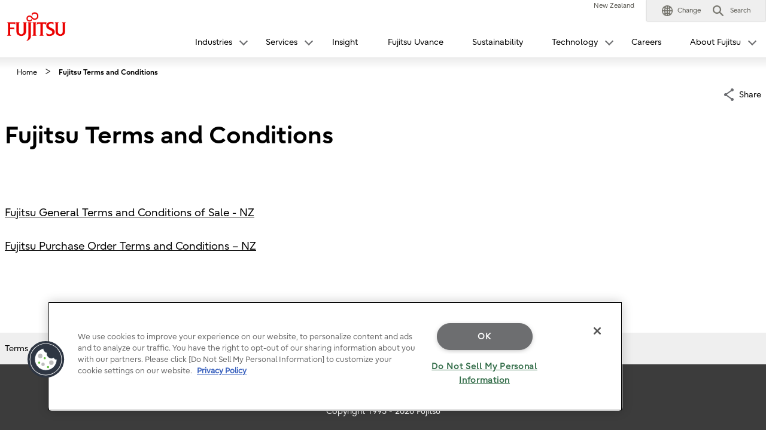

--- FILE ---
content_type: text/html; charset=utf-8
request_url: https://www.fujitsu.com/nz/about/local/info/terms-conditions/
body_size: 6943
content:

<!DOCTYPE html>
<html lang="en">

<head>

<meta charset="utf-8">
<meta name="viewport" content="width=device-width">

<meta name="description" content="Fujitsu Terms and Conditions ">


<meta name="language" content="en">

<meta name="robots" content="">




        <meta property="og:title" content="Fujitsu Terms and Conditions ">
        <meta property="og:type" content="website">
        <meta property="og:description" content="Fujitsu Terms and Conditions ">
        <meta property="og:url" content="https://www.fujitsu.com/nz/about/local/info/terms-conditions/">
        <meta property="og:site_name" content="Fujitsu New Zealand">
        <meta property="og:image" content="https://www.fujitsu.com/imgv51/ogp-image.png">
        <meta name="twitter:card" content="summary_large_image">
        <meta name="twitter:title" content="Fujitsu Terms and Conditions ">
        <meta name="twitter:description" content="Fujitsu Terms and Conditions ">
        <meta name="twitter:image" content="https://www.fujitsu.com/imgv51/ogp-image.png">

    <title>Fujitsu Terms and Conditions  : Fujitsu New Zealand</title>

            <link rel="canonical" href="https://www.fujitsu.com/nz/about/local/info/terms-conditions/">

        <link rel="stylesheet" href="/cssv5/gig5-country.css">


        <link rel="stylesheet" href="/cssv5/gig5-gig4-extractedcss.css">
        <link rel="stylesheet" href="/cssv5/gig5-ct.css">





            <link rel="stylesheet" href="/LocalResources/_nz/css/gig5-local.css">
    <script src="/incv5/init.js"></script>



    

<script>
                (function (w, d, s, l, i) {
                    w[l] = w[l] || []; w[l].push({
                        'gtm.start':
                            new Date().getTime(), event: 'gtm.js'
                    }); var f = d.getElementsByTagName(s)[0],
                        j = d.createElement(s), dl = l != 'dataLayer' ? '&l=' + l : ''; j.async = true; j.src =
                            'https://www.googletagmanager.com/gtm.js?id=' + i + dl; f.parentNode.insertBefore(j, f);
                })(window, document, 'script', 'dataLayer', "GTM-M73MBKH");</script>




</head>








<body>


    

<noscript>
    <iframe src="//www.googletagmanager.com/ns.html?id=GTM-M73MBKH" height="0" width="0" style="display:none;visibility:hidden"></iframe>
</noscript>

    





<header id="header">
    <div id="header-content">


        <div class="skip-link"><a href="#container"><span>This is a skip link click here to skip to main contents</span></a></div>
        <div id="header-column" >
            <div id="header-column-inner">
                    <div id="header-group-title">
                        <p id="corporate-symbol">
                                <a href="https://www.fujitsu.com/nz/">
                                    <img src="//www.fujitsu.com/imgv5/common/symbolmark.png" alt="Fujitsu" />
                                </a>
                        </p>
                    </div>
                <nav id="header-group-nav">
                    <div id="header-group-nav-inner">

<div id="utility-area">
    <p class="utility-txt">
New Zealand
    </p>
    <div class="utility-icon">
        <ul class="utility">
                         <li class="change js-dropdown-menu">
                    <a class="dd-hook" href="//www.fujitsu.com/global/about/our-business/locations/" data-open-text="Open" data-close-text="Close"><img src="//www.fujitsu.com/imgv5/common/utility/icon-earth-01.png" alt=""><span class="label">Change</span></a>
                <div class="dd-content">
                    <div class="dd-content-inner">
                        <div class="change-wrapper">
                            
<dl class="desc-list-change">
   
    <dt>Change Language</dt>
    <dd>
            <ul class="change-list">
                            <li><a href=" "> </a></li>
            </ul>
                    <ul class="site-link">
                <li><a href="//www.fujitsu.com/global/about/our-business/locations/">World Location</a></li>
            </ul>
                    <div class="map"><img alt="" src="//www.fujitsu.com/resourcesgig5/design/stylesheets/images/icons/global_green.png" /></div>
    </dd>
</dl>
                            <dl class="desc-list-change diff-locations">
    <dt>Change Location</dt>
    <dd>

        This is a list of country/region websites in the Fujitsu group.
<br />
If your country/region is not in this list, please visit '<a href="//www.fujitsu.com/global/about/our-business/locations/">World Locations</a>'.
        <div class="location-list js-tab-locations">
            <div class="regions-wrapper">
                <ul class="regions">
                                <li>
                                        <a href="#locations-01">Japan (HQ)</a>
                                </li>
                                <li>
                                        <a href="#locations-02">Americas</a>
                                </li>
                                <li>
                                        <a href="#locations-03">Asia Pacific</a>
                                </li>
                                <li>
                                        <a href="#locations-04">Europe</a>
                                </li>
                </ul>

            </div>
            <div class="locations">
                        <div id="locations-01" class="locations-panel">
                            <ul class="list-link-a diff-col3">
                                        <li>

                                                <a href="//global.fujitsu/ja-jp/">Japan</a>
                                        </li>
                                        <li>

                                                <a href="//www.fujitsu.com/global/">Global</a>
                                        </li>
                            </ul>
                        </div>
                        <div id="locations-02" class="locations-panel">
                            <ul class="list-link-a diff-col3">
                                        <li>

                                                <a href="//www.fujitsu.com/us/">United States</a>
                                        </li>
                                        <li>

                                                <a href="//www.fujitsu.com/ca/en/">Canada (English)</a>
                                        </li>
                                        <li>

                                                <a href="//www.fujitsu.com/ca/fr/">Canada (French)</a>
                                        </li>
                                        <li>

                                                <a href="//www.fujitsu.com/caribbean/">Caribbean</a>
                                        </li>
                                        <li>

                                                <a href="//www.fujitsu.com/br/">Brazil</a>
                                        </li>
                                        <li>

                                                <a href="//www.fujitsu.com/southamerica/">South America</a>
                                        </li>
                                        <li>

                                                <a href="https://www.fujitsu.com/global/about/our-business/locations/#other-countries">Other countries</a>
                                        </li>
                            </ul>
                        </div>
                        <div id="locations-03" class="locations-panel">
                            <ul class="list-link-a diff-col3">
                                        <li>

                                                <a href="https://global.fujitsu/en-apac/">APAC (English)</a>
                                        </li>
                                        <li>

                                                <a href="https://global.fujitsu/id-apac/">APAC (Indonesian)</a>
                                        </li>
                                        <li>

                                                <a href="https://global.fujitsu/vi-apac/">APAC (Vietnamese)</a>
                                        </li>
                                        <li>

                                                <a href="//www.fujitsu.com/cn/">China | 中国</a>
                                        </li>
                                        <li>

                                                <a href="//www.fujitsu.com/hk/">Hong Kong | 香港地區</a>
                                        </li>
                                        <li>

                                                <a href="//www.fujitsu.com/kr/">Korea</a>
                                        </li>
                                        <li>

                                                <a href="//www.fujitsu.com/tw/">Taiwan | 台灣地區</a>
                                        </li>
                                        <li>

                                                <a href="//www.fujitsu.com/th/th/">Thailand (Thai)</a>
                                        </li>
                                        <li>

                                                <a href="https://www.fujitsu.com/global/about/our-business/locations/#other-countries">Other countries</a>
                                        </li>
                            </ul>
                        </div>
                        <div id="locations-04" class="locations-panel">
                            <ul class="list-link-a diff-col3">
                                        <li>

                                                <a href="//www.fujitsu.com/at/">Austria</a>
                                        </li>
                                        <li>

                                                <a href="//www.fujitsu.com/be/">Belgium</a>
                                        </li>
                                        <li>

                                                <a href="//www.fujitsu.com/dk/">Denmark</a>
                                        </li>
                                        <li>

                                                <a href="//www.fujitsu.com/ee/">Estonia</a>
                                        </li>
                                        <li>

                                                <a href="https://global.fujitsu/fi-fi/">Finland</a>
                                        </li>
                                        <li>

                                                <a href="//www.fujitsu.com/fr/">France</a>
                                        </li>
                                        <li>

                                                <a href="//www.fujitsu.com/de/">Germany</a>
                                        </li>
                                        <li>

                                                <a href="//www.fujitsu.com/ie/">Ireland</a>
                                        </li>
                                        <li>

                                                <a href="//www.fujitsu.com/lu/">Luxembourg</a>
                                        </li>
                                        <li>

                                                <a href="//www.fujitsu.com/nl/">Netherlands</a>
                                        </li>
                                        <li>

                                                <a href="//www.fujitsu.com/pl/">Poland</a>
                                        </li>
                                        <li>

                                                <a href="//www.fujitsu.com/pt/">Portugal</a>
                                        </li>
                                        <li>

                                                <a href="//www.fujitsu.com/es/">Spain</a>
                                        </li>
                                        <li>

                                                <a href="https://global.fujitsu/se-se/">Sweden</a>
                                        </li>
                                        <li>

                                                <a href="//www.fujitsu.com/ch/de/">Switzerland</a>
                                        </li>
                                        <li>

                                                <a href="//www.fujitsu.com/uk/">United Kingdom</a>
                                        </li>
                                        <li>

                                                <a href="https://www.fujitsu.com/global/about/our-business/locations/#other-countries">Other countries</a>
                                        </li>
                            </ul>
                        </div>
            </div>

        </div>


        <div id="location-list-sp" data-open-text="Open" data-close-text="Close"></div>
    </dd>
</dl>
                        </div>
                        <button class="close-btn" type="button"><span>Close</span></button>
                    </div>
                </div>
            </li>
            <li class="search js-dropdown-menu">
    <a class="dd-hook" href="#header-search" data-open-text="Open" data-close-text="Close">        
        <img src="//www.fujitsu.com/imgv5/common/utility/icon-search-01.png" alt="">
        <span class="label">Search</span>
    </a>
    <div id="header-search" class="dd-content">
       
        <div class="dd-content-inner">
                <form method="get" action="https://www.fujitsu.com/nz/search/">
                    <div class="search-wrapper">
                        
                        <input type="text" name="q" class="search-input" id="Search" value="" title="Search" placeholder="Please enter search word">

                        <button class="search-btn" type="submit">Search</button>

                    </div>
                </form>
                <button class="close-btn" type="button"><span>Close</span></button>
        </div>

    </div>
</li>            <li class="menu"><a id="menu-btn" href="#global-nav" role="button"><span class="menu-inner"><span class="menu-txt" data-close-text="Close">Menu</span></span></a></li>
        </ul>
    </div>
</div>
<div id="js-ctrl-icon-sp">
    <div id="utility-icon-sp">
        <ul class="utility-sp">
        </ul>
    </div>
    <button class="trans-nav-back" type="button">Back</button>
</div>

                                <ul id="global-nav">
                                    
        <li class='toggle-nav js-dropdown-menu'>
            <a class="dd-hook" href="#" data-open-text="Open" data-close-text="Close">
                <span>Industries</span>
            </a>
                <div class="dd-content">
                    <div class="dd-content-inner">
                        <ul class="second-nav">
                            <li>
                                <a href="#">
                                    Industries
                                </a>
                                <ul class="third-nav">
                                            <li>
                                                <a href="https://global.fujitsu/en-apac/industries/defence">
                                                    <span>Defence</span>
                                                </a>
                                            </li>
                                            <li>
                                                <a href="https://global.fujitsu/en-apac/industries/finance">
                                                    <span>Finance</span>
                                                </a>
                                            </li>
                                            <li>
                                                <a href="https://global.fujitsu/en-apac/industries/government">
                                                    <span>Government</span>
                                                </a>
                                            </li>
                                            <li>
                                                <a href="https://global.fujitsu/en-apac/industries/healthcare-pharma">
                                                    <span>Healthcare</span>
                                                </a>
                                            </li>
                                            <li>
                                                <a href="https://global.fujitsu/en-apac/industries/manufacturing">
                                                    <span>Manufacturing</span>
                                                </a>
                                            </li>
                                            <li>
                                                <a href="https://global.fujitsu/en-apac/industries/mobility-transport">
                                                    <span>Mobility and transportation</span>
                                                </a>
                                            </li>
                                            <li>
                                                <a href="https://global.fujitsu/en-apac/industries/public-safety">
                                                    <span>Public safety</span>
                                                </a>
                                            </li>
                                            <li>
                                                <a href="https://global.fujitsu/en-apac/industries/public-sector">
                                                    <span>Public sector</span>
                                                </a>
                                            </li>
                                            <li>
                                                <a href="https://global.fujitsu/en-apac/industries/resources-energy">
                                                    <span>Resources and energy</span>
                                                </a>
                                            </li>
                                            <li>
                                                <a href="https://global.fujitsu/en-apac/industries/retail">
                                                    <span>Retail</span>
                                                </a>
                                            </li>
                                </ul>
                            </li>
                        </ul>
                        <button class="close-btn" type="button"><span>Close</span></button>
                    </div>
                </div>
        </li>
        <li class='toggle-nav js-dropdown-menu'>
            <a class="dd-hook" href="#" data-open-text="Open" data-close-text="Close">
                <span>Services</span>
            </a>
                <div class="dd-content">
                    <div class="dd-content-inner">
                        <ul class="second-nav">
                            <li>
                                <a href="#">
                                    Services
                                </a>
                                <ul class="third-nav">
                                                    <li class="js-toggle-sp">
                                                        <a class="toggle-hook" href="#" data-open-text="Open" data-close-text="Close">
                                                            <span>Business and digital transformation</span>
                                                        </a>
                                                        
                                                        <ul class='fourth-nav toggle-content'>
                                                                    <li>
                                                                        <a href="https://global.fujitsu/en-apac/capabilities/consulting">
                                                                            Consulting
                                                                        </a>
                                                                    </li>
                                                                    <li>
                                                                        <a href="https://global.fujitsu/en-apac/capabilities/digital-transformation">
                                                                            Digital transformation
                                                                        </a>
                                                                    </li>
                                                        </ul>
                                                        
                                                    </li>
                                                    <li class="js-toggle-sp">
                                                        <a class="toggle-hook" href="#" data-open-text="Open" data-close-text="Close">
                                                            <span>Applications and data services</span>
                                                        </a>
                                                        
                                                        <ul class='fourth-nav toggle-content'>
                                                                    <li>
                                                                        <a href="https://global.fujitsu/en-apac/capabilities/application-modernisation">
                                                                            Application modernisation and transformation
                                                                        </a>
                                                                    </li>
                                                                    <li>
                                                                        <a href="https://global.fujitsu/en-apac/capabilities/business-applications">
                                                                            Business applications
                                                                        </a>
                                                                    </li>
                                                                    <li>
                                                                        <a href="https://global.fujitsu/en-apac/capabilities/data-driven">
                                                                            Data and AI
                                                                        </a>
                                                                    </li>
                                                        </ul>
                                                        
                                                    </li>
                                                    <li class="js-toggle-sp">
                                                        <a class="toggle-hook" href="#" data-open-text="Open" data-close-text="Close">
                                                            <span>Infrastructure services</span>
                                                        </a>
                                                        
                                                        <ul class='fourth-nav toggle-content'>
                                                                    <li>
                                                                        <a href="https://global.fujitsu/en-apac/capabilities/work-life-shift">
                                                                            Digital workplace
                                                                        </a>
                                                                    </li>
                                                                    <li>
                                                                        <a href="https://global.fujitsu/en-apac/capabilities/hybrid-it-cloud-services">
                                                                            Hybrid IT and Cloud services
                                                                        </a>
                                                                    </li>
                                                                    <li>
                                                                        <a href="https://global.fujitsu/en-apac/capabilities/network-security">
                                                                            Security
                                                                        </a>
                                                                    </li>
                                                        </ul>
                                                        
                                                    </li>
                                                    <li class="js-toggle-sp">
                                                        <a class="toggle-hook" href="#" data-open-text="Open" data-close-text="Close">
                                                            <span>Other</span>
                                                        </a>
                                                        
                                                        <ul class='fourth-nav toggle-content'>
                                                                    <li>
                                                                        <a href="https://www.fujitsu.com/nz/products/">
                                                                            Products
                                                                        </a>
                                                                    </li>
                                                        </ul>
                                                        
                                                    </li>
                                </ul>
                            </li>
                        </ul>
                        <button class="close-btn" type="button"><span>Close</span></button>
                    </div>
                </div>
        </li>
            <li >
                <a href="https://global.fujitsu/en-apac/insight">
                    Insight
                </a>
            </li>
            <li >
                <a href="https://global.fujitsu/en-global/uvance">
                    Fujitsu Uvance
                </a>
            </li>
            <li >
                <a href="https://www.fujitsu.com/nz/about/local/sustainability/">
                    Sustainability
                </a>
            </li>
        <li class='toggle-nav js-dropdown-menu'>
            <a class="dd-hook" href="#" data-open-text="Open" data-close-text="Close">
                <span>Technology</span>
            </a>
                <div class="dd-content">
                    <div class="dd-content-inner">
                        <ul class="second-nav">
                            <li>
                                <a href="#">
                                    Technology
                                </a>
                                <ul class="third-nav">
                                            <li>
                                                <a href="https://global.fujitsu/en-global/about/vision">
                                                    <span>Fujitsu Technology and Service Vision</span>
                                                </a>
                                            </li>
                                            <li>
                                                <a href="https://global.fujitsu/en-apac/technology/key-technologies">
                                                    <span>Key Technologies</span>
                                                </a>
                                            </li>
                                            <li>
                                                <a href="https://www.fujitsu.com/global/about/research/">
                                                    <span>Research and Development</span>
                                                </a>
                                            </li>
                                </ul>
                            </li>
                        </ul>
                        <button class="close-btn" type="button"><span>Close</span></button>
                    </div>
                </div>
        </li>
            <li >
                <a href="https://global.fujitsu/en-apac/careers">
                    Careers
                </a>
            </li>
        <li class='toggle-nav js-dropdown-menu'>
            <a class="dd-hook" href="#" data-open-text="Open" data-close-text="Close">
                <span>About Fujitsu</span>
            </a>
                <div class="dd-content">
                    <div class="dd-content-inner">
                        <ul class="second-nav">
                            <li>
                                <a href="#">
                                    About Fujitsu
                                </a>
                                <ul class="third-nav">
                                                    <li class="js-toggle-sp">
                                                        <a class="toggle-hook" href="#" data-open-text="Open" data-close-text="Close">
                                                            <span>Who we are</span>
                                                        </a>
                                                        
                                                        <ul class='fourth-nav toggle-content'>
                                                                    <li>
                                                                        <a href="https://www.fujitsu.com/nz/about/purpose/">
                                                                            Our story
                                                                        </a>
                                                                    </li>
                                                                    <li>
                                                                        <a href="https://www.fujitsu.com/global/about/corporate/management/">
                                                                            Global leadership
                                                                        </a>
                                                                    </li>
                                                                    <li>
                                                                        <a href="https://www.fujitsu.com/global/about/corporate/ceo-message.html">
                                                                            Message from the CEO
                                                                        </a>
                                                                    </li>
                                                                    <li>
                                                                        <a href="https://www.fujitsu.com/nz/about/facts/">
                                                                            Fujitsu Facts
                                                                        </a>
                                                                    </li>
                                                                    <li>
                                                                        <a href="https://global.fujitsu/en-apac/about/corporate/locations">
                                                                            Locations
                                                                        </a>
                                                                    </li>
                                                                    <li>
                                                                        <a href="https://global.fujitsu/en-global/about/activities/global-fde">
                                                                            Fujitsu Distinguished Engineers
                                                                        </a>
                                                                    </li>
                                                        </ul>
                                                        
                                                    </li>
                                                    <li class="js-toggle-sp">
                                                        <a class="toggle-hook" href="#" data-open-text="Open" data-close-text="Close">
                                                            <span>What we do</span>
                                                        </a>
                                                        
                                                        <ul class='fourth-nav toggle-content'>
                                                                    <li>
                                                                        <a href="https://global.fujitsu/en-apac/customer-stories">
                                                                            Customer stories
                                                                        </a>
                                                                    </li>
                                                                    <li>
                                                                        <a href="https://www.fujitsu.com/nz/about/our-business/">
                                                                            Our Business
                                                                        </a>
                                                                    </li>
                                                        </ul>
                                                        
                                                    </li>
                                                    <li class="js-toggle-sp">
                                                        <a class="toggle-hook" href="#" data-open-text="Open" data-close-text="Close">
                                                            <span>How we work with you</span>
                                                        </a>
                                                        
                                                        <ul class='fourth-nav toggle-content'>
                                                                    <li>
                                                                        <a href="https://www.fujitsu.com/global/about/philosophy/">
                                                                            Fujitsu Way
                                                                        </a>
                                                                    </li>
                                                                    <li>
                                                                        <a href="https://global.fujitsu/en-apac/local/partners/australia">
                                                                            Partners
                                                                        </a>
                                                                    </li>
                                                        </ul>
                                                        
                                                    </li>
                                                    <li class="js-toggle-sp">
                                                        <a class="toggle-hook" href="#" data-open-text="Open" data-close-text="Close">
                                                            <span>News and Trends</span>
                                                        </a>
                                                        
                                                        <ul class='fourth-nav toggle-content'>
                                                                    <li>
                                                                        <a href="https://www.fujitsu.com/nz/about/resources/">
                                                                            News and Resources
                                                                        </a>
                                                                    </li>
                                                                    <li>
                                                                        <a href="https://corporate-blog.global.fujitsu.com/oceania/">
                                                                            Fujitsu APAC Blog
                                                                        </a>
                                                                    </li>
                                                                    <li>
                                                                        <a href="https://www.fujitsu.com/au/about/resources/events/">
                                                                            Events
                                                                        </a>
                                                                    </li>
                                                        </ul>
                                                        
                                                    </li>
                                                    <li class="js-toggle-sp">
                                                        <a class="toggle-hook" href="#" data-open-text="Open" data-close-text="Close">
                                                            <span>Fujitsu in New Zealand</span>
                                                        </a>
                                                        
                                                        <ul class='fourth-nav toggle-content'>
                                                                    <li>
                                                                        <a href="https://www.fujitsu.com/nz/about/local/">
                                                                            About Fujitsu in Australia and New Zealand
                                                                        </a>
                                                                    </li>
                                                                    <li>
                                                                        <a href="https://www.fujitsu.com/nz/about/local/officeofpurpose/index.html">
                                                                            Office of Purpose
                                                                        </a>
                                                                    </li>
                                                                    <li>
                                                                        <a href="https://global.fujitsu/en-apac/local/compliance">
                                                                            Compliance
                                                                        </a>
                                                                    </li>
                                                                    <li>
                                                                        <a href="https://www.fujitsu.com/nz/about/procurement/index.html">
                                                                            Procurement
                                                                        </a>
                                                                    </li>
                                                                    <li>
                                                                        <a href="https://www.fujitsu.com/nz/about/local/contact/">
                                                                            Contact
                                                                        </a>
                                                                    </li>
                                                                    <li>
                                                                        <a href="https://www.fujitsu.com/nz/about/local/info/terms-conditions/">
                                                                            Fujitsu Terms and Conditions
                                                                        </a>
                                                                    </li>
                                                        </ul>
                                                        
                                                    </li>
                                </ul>
                            </li>
                        </ul>
                        <button class="close-btn" type="button"><span>Close</span></button>
                    </div>
                </div>
        </li>

                                </ul>
                    </div>
                </nav>
            </div>
        </div>
    </div>
</header>
<div class="root-cover"></div>

<noscript class="no-script">Some content may not be displaying correctly because JavaScript is turned off. Please turn it on to view this content.</noscript>

    <div id="container">

        

<div class="breadcrumb-wrapper">
    <ol class="breadcrumb" itemscope itemtype="http://schema.org/BreadcrumbList">
        <li itemprop="itemListElement" itemscope itemtype="http://schema.org/ListItem">
            <a href="https://www.fujitsu.com/nz/" itemprop="item"><span itemprop="name">Home</span></a>
            <meta itemprop="position" content="1">
        </li>



        <li itemprop="itemListElement" itemscope itemtype="http://schema.org/ListItem">

                <span itemprop="name">Fujitsu Terms and Conditions </span>
            <meta itemprop="position" content="2">
        </li>
    </ol>
</div>

        <main id="main">
            <div class="main-contents">

<div class="section diff-margin-b">
    <div class="section-inner">
        <div class="lyt-evenly-a">
            <div class="lyt-share-a-wrapper">
                <div class="lyt-share-a js-toggle">
                    <button class="share-btn toggle-hook" type="button" data-close-text="Close" data-open-text="Open">Share</button>
                    <ul class="list-share-a toggle-content">

                                    <li>
                                        <a href="https://www.facebook.com/sharer/sharer.php?u=#URL#&amp;t=#TITLE#">
                                        <img alt="Facebook" src="/nz/imagesgig5/icon-facebook-32_tcm99-3002773_tcm99-3526240-32.png" />
                                        </a>
                                    </li>
                                    <li>
                                        <a href="//www.linkedin.com/shareArticle?mini=true&amp;url=#URL#&amp;title=#TITLE#">
                                        <img alt="LinkedIn" src="/nz/imagesgig5/icon-linkedin_tcm99-3002784_tcm99-3526240-32.png" />
                                        </a>
                                    </li>
                                    <li>
                                        <a href="https://twitter.com/intent/tweet?text=#TITLE#&amp;url=#URL#">
                                        <img alt="X" src="/nz/imagesgig5/x-bk_tcm99-7391752_tcm99-3526240-32.png" />
                                        </a>
                                    </li>
                     
                    </ul>
                    
                </div>
               
            </div>
          
        </div>
       
    </div>
   
</div>                                                    <div class="hdg-a-wrapper">

                            <h1 class="hdg-a">Fujitsu Terms and Conditions </h1>

                    </div>


                <div class="section">
    <div class="section-inner">


    <h3 class="hdg-c"></h3>
            <p>
                <div class="paragraph"><a title="Fujitsu General Terms and Conditions of Sale - NZ" href="/nz/imagesgig5/Fujitsu%20NZ%20General%20Terms%20and%20Conditions%20of%20Sale.pdf">Fujitsu General Terms and Conditions of Sale - NZ</a></div><div class="paragraph"><a title="Fujitsu Purchase Order Terms and Conditions – NZ" href="/nz/imagesgig5/FujitsuPurchaseOrderTCsNZ_V12.pdf">Fujitsu Purchase Order Terms and Conditions – NZ</a></div>
            </p>




    </div>
</div>                            </div>
        </main>
    </div>


    

        <footer>

            



<div id="footer">
    <div id="footer-group-nav">
        <div id="footer-group-nav-inner">
            <div id="footer-nav-b">

    <ul class="utility">
                <li><a href="//global.fujitsu/en-apac/terms/newzealand">Terms of use</a></li>
                <li><a href="/global/about/resources/privacy/index.html">Privacy</a></li>
                <li><a href="/nz/about/local/contact/">Contact</a></li>
                <li><a href="/nz/htmlsitemap.html">Sitemap</a></li>
    </ul>
                            </div>

        </div>
    </div>
<div id="footer-group-utility">
    <dl class="social-content">
                    <dd>
                <ul class="social">
                            <li>
                                <a href="https://www.facebook.com/FujitsuAustraliaNewZealand?fref=ts" target="_blank">
                                    <img src="/nz/imagesgig5/icon-facebook-32_tcm99-3002773_tcm99-3526238-32.png"
                                         alt="Facebook">
                                </a>
                            </li>
                            <li>
                                <a href="https://twitter.com/FujitsuAPAC" target="_blank">
                                    <img src="/nz/imagesgig5/x-wt_tcm99-3002785_tcm99-3526238-32.png"
                                         alt="X">
                                </a>
                            </li>
                            <li>
                                <a href="https://www.youtube.com/@FujitsuAPAC" target="_blank">
                                    <img src="/nz/imagesgig5/icon-youtube_tcm99-3002822_tcm99-3526238-32.png"
                                         alt="YouTube">
                                </a>
                            </li>
                            <li>
                                <a href="https://www.linkedin.com/company/fujitsu/" target="_blank">
                                    <img src="/nz/imagesgig5/icon-linkedin_tcm99-3002784_tcm99-3526238-32.png"
                                         alt="LinkedIn">
                                </a>
                            </li>
                            <li>
                                <a href="https://corporate-blog.global.fujitsu.com/oceania/" target="_blank">
                                    <img src="/nz/imagesgig5/Fujitsu_blog_icon_32X32_tcm99-2773759_tcm99-3526238-32.jpg"
                                         alt="">
                                </a>
                            </li>
                </ul>
            </dd>
    </dl>
</div>


            <div id="footer-group-bylaw">
            <ul class="legal-info">
            </ul>
                    <p class="copyright"><small><a href="//global.fujitsu/en-apac/terms/newzealand">Copyright 1995 - 2026 Fujitsu</a></small></p>
        </div>
</div>


        </footer>


    <script src=/incv5/lib/jquery.js type="text/javascript"></script>
        <script src=/incv5/gig5-common.js type="text/javascript"></script>
            <script src=/incv5/gig5-replaceurltitle.js type="text/javascript"></script>

    







</body>



</html>



